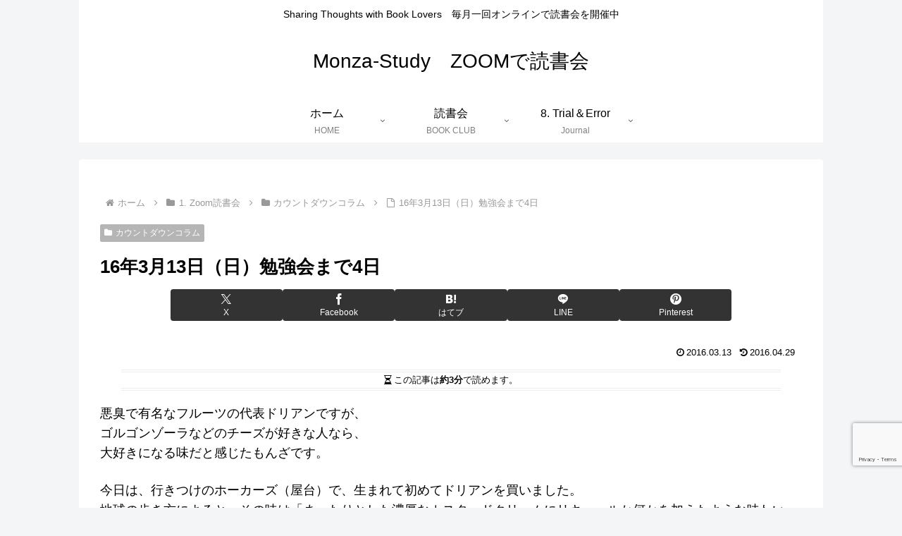

--- FILE ---
content_type: text/html; charset=utf-8
request_url: https://www.google.com/recaptcha/api2/anchor?ar=1&k=6LePBWkoAAAAAEL7cfO6r4ImRv63DE0epbXvXFnr&co=aHR0cHM6Ly9tb256YS1zdHVkeS5jb206NDQz&hl=en&v=PoyoqOPhxBO7pBk68S4YbpHZ&size=invisible&anchor-ms=20000&execute-ms=30000&cb=p1i7mgz9454e
body_size: 48596
content:
<!DOCTYPE HTML><html dir="ltr" lang="en"><head><meta http-equiv="Content-Type" content="text/html; charset=UTF-8">
<meta http-equiv="X-UA-Compatible" content="IE=edge">
<title>reCAPTCHA</title>
<style type="text/css">
/* cyrillic-ext */
@font-face {
  font-family: 'Roboto';
  font-style: normal;
  font-weight: 400;
  font-stretch: 100%;
  src: url(//fonts.gstatic.com/s/roboto/v48/KFO7CnqEu92Fr1ME7kSn66aGLdTylUAMa3GUBHMdazTgWw.woff2) format('woff2');
  unicode-range: U+0460-052F, U+1C80-1C8A, U+20B4, U+2DE0-2DFF, U+A640-A69F, U+FE2E-FE2F;
}
/* cyrillic */
@font-face {
  font-family: 'Roboto';
  font-style: normal;
  font-weight: 400;
  font-stretch: 100%;
  src: url(//fonts.gstatic.com/s/roboto/v48/KFO7CnqEu92Fr1ME7kSn66aGLdTylUAMa3iUBHMdazTgWw.woff2) format('woff2');
  unicode-range: U+0301, U+0400-045F, U+0490-0491, U+04B0-04B1, U+2116;
}
/* greek-ext */
@font-face {
  font-family: 'Roboto';
  font-style: normal;
  font-weight: 400;
  font-stretch: 100%;
  src: url(//fonts.gstatic.com/s/roboto/v48/KFO7CnqEu92Fr1ME7kSn66aGLdTylUAMa3CUBHMdazTgWw.woff2) format('woff2');
  unicode-range: U+1F00-1FFF;
}
/* greek */
@font-face {
  font-family: 'Roboto';
  font-style: normal;
  font-weight: 400;
  font-stretch: 100%;
  src: url(//fonts.gstatic.com/s/roboto/v48/KFO7CnqEu92Fr1ME7kSn66aGLdTylUAMa3-UBHMdazTgWw.woff2) format('woff2');
  unicode-range: U+0370-0377, U+037A-037F, U+0384-038A, U+038C, U+038E-03A1, U+03A3-03FF;
}
/* math */
@font-face {
  font-family: 'Roboto';
  font-style: normal;
  font-weight: 400;
  font-stretch: 100%;
  src: url(//fonts.gstatic.com/s/roboto/v48/KFO7CnqEu92Fr1ME7kSn66aGLdTylUAMawCUBHMdazTgWw.woff2) format('woff2');
  unicode-range: U+0302-0303, U+0305, U+0307-0308, U+0310, U+0312, U+0315, U+031A, U+0326-0327, U+032C, U+032F-0330, U+0332-0333, U+0338, U+033A, U+0346, U+034D, U+0391-03A1, U+03A3-03A9, U+03B1-03C9, U+03D1, U+03D5-03D6, U+03F0-03F1, U+03F4-03F5, U+2016-2017, U+2034-2038, U+203C, U+2040, U+2043, U+2047, U+2050, U+2057, U+205F, U+2070-2071, U+2074-208E, U+2090-209C, U+20D0-20DC, U+20E1, U+20E5-20EF, U+2100-2112, U+2114-2115, U+2117-2121, U+2123-214F, U+2190, U+2192, U+2194-21AE, U+21B0-21E5, U+21F1-21F2, U+21F4-2211, U+2213-2214, U+2216-22FF, U+2308-230B, U+2310, U+2319, U+231C-2321, U+2336-237A, U+237C, U+2395, U+239B-23B7, U+23D0, U+23DC-23E1, U+2474-2475, U+25AF, U+25B3, U+25B7, U+25BD, U+25C1, U+25CA, U+25CC, U+25FB, U+266D-266F, U+27C0-27FF, U+2900-2AFF, U+2B0E-2B11, U+2B30-2B4C, U+2BFE, U+3030, U+FF5B, U+FF5D, U+1D400-1D7FF, U+1EE00-1EEFF;
}
/* symbols */
@font-face {
  font-family: 'Roboto';
  font-style: normal;
  font-weight: 400;
  font-stretch: 100%;
  src: url(//fonts.gstatic.com/s/roboto/v48/KFO7CnqEu92Fr1ME7kSn66aGLdTylUAMaxKUBHMdazTgWw.woff2) format('woff2');
  unicode-range: U+0001-000C, U+000E-001F, U+007F-009F, U+20DD-20E0, U+20E2-20E4, U+2150-218F, U+2190, U+2192, U+2194-2199, U+21AF, U+21E6-21F0, U+21F3, U+2218-2219, U+2299, U+22C4-22C6, U+2300-243F, U+2440-244A, U+2460-24FF, U+25A0-27BF, U+2800-28FF, U+2921-2922, U+2981, U+29BF, U+29EB, U+2B00-2BFF, U+4DC0-4DFF, U+FFF9-FFFB, U+10140-1018E, U+10190-1019C, U+101A0, U+101D0-101FD, U+102E0-102FB, U+10E60-10E7E, U+1D2C0-1D2D3, U+1D2E0-1D37F, U+1F000-1F0FF, U+1F100-1F1AD, U+1F1E6-1F1FF, U+1F30D-1F30F, U+1F315, U+1F31C, U+1F31E, U+1F320-1F32C, U+1F336, U+1F378, U+1F37D, U+1F382, U+1F393-1F39F, U+1F3A7-1F3A8, U+1F3AC-1F3AF, U+1F3C2, U+1F3C4-1F3C6, U+1F3CA-1F3CE, U+1F3D4-1F3E0, U+1F3ED, U+1F3F1-1F3F3, U+1F3F5-1F3F7, U+1F408, U+1F415, U+1F41F, U+1F426, U+1F43F, U+1F441-1F442, U+1F444, U+1F446-1F449, U+1F44C-1F44E, U+1F453, U+1F46A, U+1F47D, U+1F4A3, U+1F4B0, U+1F4B3, U+1F4B9, U+1F4BB, U+1F4BF, U+1F4C8-1F4CB, U+1F4D6, U+1F4DA, U+1F4DF, U+1F4E3-1F4E6, U+1F4EA-1F4ED, U+1F4F7, U+1F4F9-1F4FB, U+1F4FD-1F4FE, U+1F503, U+1F507-1F50B, U+1F50D, U+1F512-1F513, U+1F53E-1F54A, U+1F54F-1F5FA, U+1F610, U+1F650-1F67F, U+1F687, U+1F68D, U+1F691, U+1F694, U+1F698, U+1F6AD, U+1F6B2, U+1F6B9-1F6BA, U+1F6BC, U+1F6C6-1F6CF, U+1F6D3-1F6D7, U+1F6E0-1F6EA, U+1F6F0-1F6F3, U+1F6F7-1F6FC, U+1F700-1F7FF, U+1F800-1F80B, U+1F810-1F847, U+1F850-1F859, U+1F860-1F887, U+1F890-1F8AD, U+1F8B0-1F8BB, U+1F8C0-1F8C1, U+1F900-1F90B, U+1F93B, U+1F946, U+1F984, U+1F996, U+1F9E9, U+1FA00-1FA6F, U+1FA70-1FA7C, U+1FA80-1FA89, U+1FA8F-1FAC6, U+1FACE-1FADC, U+1FADF-1FAE9, U+1FAF0-1FAF8, U+1FB00-1FBFF;
}
/* vietnamese */
@font-face {
  font-family: 'Roboto';
  font-style: normal;
  font-weight: 400;
  font-stretch: 100%;
  src: url(//fonts.gstatic.com/s/roboto/v48/KFO7CnqEu92Fr1ME7kSn66aGLdTylUAMa3OUBHMdazTgWw.woff2) format('woff2');
  unicode-range: U+0102-0103, U+0110-0111, U+0128-0129, U+0168-0169, U+01A0-01A1, U+01AF-01B0, U+0300-0301, U+0303-0304, U+0308-0309, U+0323, U+0329, U+1EA0-1EF9, U+20AB;
}
/* latin-ext */
@font-face {
  font-family: 'Roboto';
  font-style: normal;
  font-weight: 400;
  font-stretch: 100%;
  src: url(//fonts.gstatic.com/s/roboto/v48/KFO7CnqEu92Fr1ME7kSn66aGLdTylUAMa3KUBHMdazTgWw.woff2) format('woff2');
  unicode-range: U+0100-02BA, U+02BD-02C5, U+02C7-02CC, U+02CE-02D7, U+02DD-02FF, U+0304, U+0308, U+0329, U+1D00-1DBF, U+1E00-1E9F, U+1EF2-1EFF, U+2020, U+20A0-20AB, U+20AD-20C0, U+2113, U+2C60-2C7F, U+A720-A7FF;
}
/* latin */
@font-face {
  font-family: 'Roboto';
  font-style: normal;
  font-weight: 400;
  font-stretch: 100%;
  src: url(//fonts.gstatic.com/s/roboto/v48/KFO7CnqEu92Fr1ME7kSn66aGLdTylUAMa3yUBHMdazQ.woff2) format('woff2');
  unicode-range: U+0000-00FF, U+0131, U+0152-0153, U+02BB-02BC, U+02C6, U+02DA, U+02DC, U+0304, U+0308, U+0329, U+2000-206F, U+20AC, U+2122, U+2191, U+2193, U+2212, U+2215, U+FEFF, U+FFFD;
}
/* cyrillic-ext */
@font-face {
  font-family: 'Roboto';
  font-style: normal;
  font-weight: 500;
  font-stretch: 100%;
  src: url(//fonts.gstatic.com/s/roboto/v48/KFO7CnqEu92Fr1ME7kSn66aGLdTylUAMa3GUBHMdazTgWw.woff2) format('woff2');
  unicode-range: U+0460-052F, U+1C80-1C8A, U+20B4, U+2DE0-2DFF, U+A640-A69F, U+FE2E-FE2F;
}
/* cyrillic */
@font-face {
  font-family: 'Roboto';
  font-style: normal;
  font-weight: 500;
  font-stretch: 100%;
  src: url(//fonts.gstatic.com/s/roboto/v48/KFO7CnqEu92Fr1ME7kSn66aGLdTylUAMa3iUBHMdazTgWw.woff2) format('woff2');
  unicode-range: U+0301, U+0400-045F, U+0490-0491, U+04B0-04B1, U+2116;
}
/* greek-ext */
@font-face {
  font-family: 'Roboto';
  font-style: normal;
  font-weight: 500;
  font-stretch: 100%;
  src: url(//fonts.gstatic.com/s/roboto/v48/KFO7CnqEu92Fr1ME7kSn66aGLdTylUAMa3CUBHMdazTgWw.woff2) format('woff2');
  unicode-range: U+1F00-1FFF;
}
/* greek */
@font-face {
  font-family: 'Roboto';
  font-style: normal;
  font-weight: 500;
  font-stretch: 100%;
  src: url(//fonts.gstatic.com/s/roboto/v48/KFO7CnqEu92Fr1ME7kSn66aGLdTylUAMa3-UBHMdazTgWw.woff2) format('woff2');
  unicode-range: U+0370-0377, U+037A-037F, U+0384-038A, U+038C, U+038E-03A1, U+03A3-03FF;
}
/* math */
@font-face {
  font-family: 'Roboto';
  font-style: normal;
  font-weight: 500;
  font-stretch: 100%;
  src: url(//fonts.gstatic.com/s/roboto/v48/KFO7CnqEu92Fr1ME7kSn66aGLdTylUAMawCUBHMdazTgWw.woff2) format('woff2');
  unicode-range: U+0302-0303, U+0305, U+0307-0308, U+0310, U+0312, U+0315, U+031A, U+0326-0327, U+032C, U+032F-0330, U+0332-0333, U+0338, U+033A, U+0346, U+034D, U+0391-03A1, U+03A3-03A9, U+03B1-03C9, U+03D1, U+03D5-03D6, U+03F0-03F1, U+03F4-03F5, U+2016-2017, U+2034-2038, U+203C, U+2040, U+2043, U+2047, U+2050, U+2057, U+205F, U+2070-2071, U+2074-208E, U+2090-209C, U+20D0-20DC, U+20E1, U+20E5-20EF, U+2100-2112, U+2114-2115, U+2117-2121, U+2123-214F, U+2190, U+2192, U+2194-21AE, U+21B0-21E5, U+21F1-21F2, U+21F4-2211, U+2213-2214, U+2216-22FF, U+2308-230B, U+2310, U+2319, U+231C-2321, U+2336-237A, U+237C, U+2395, U+239B-23B7, U+23D0, U+23DC-23E1, U+2474-2475, U+25AF, U+25B3, U+25B7, U+25BD, U+25C1, U+25CA, U+25CC, U+25FB, U+266D-266F, U+27C0-27FF, U+2900-2AFF, U+2B0E-2B11, U+2B30-2B4C, U+2BFE, U+3030, U+FF5B, U+FF5D, U+1D400-1D7FF, U+1EE00-1EEFF;
}
/* symbols */
@font-face {
  font-family: 'Roboto';
  font-style: normal;
  font-weight: 500;
  font-stretch: 100%;
  src: url(//fonts.gstatic.com/s/roboto/v48/KFO7CnqEu92Fr1ME7kSn66aGLdTylUAMaxKUBHMdazTgWw.woff2) format('woff2');
  unicode-range: U+0001-000C, U+000E-001F, U+007F-009F, U+20DD-20E0, U+20E2-20E4, U+2150-218F, U+2190, U+2192, U+2194-2199, U+21AF, U+21E6-21F0, U+21F3, U+2218-2219, U+2299, U+22C4-22C6, U+2300-243F, U+2440-244A, U+2460-24FF, U+25A0-27BF, U+2800-28FF, U+2921-2922, U+2981, U+29BF, U+29EB, U+2B00-2BFF, U+4DC0-4DFF, U+FFF9-FFFB, U+10140-1018E, U+10190-1019C, U+101A0, U+101D0-101FD, U+102E0-102FB, U+10E60-10E7E, U+1D2C0-1D2D3, U+1D2E0-1D37F, U+1F000-1F0FF, U+1F100-1F1AD, U+1F1E6-1F1FF, U+1F30D-1F30F, U+1F315, U+1F31C, U+1F31E, U+1F320-1F32C, U+1F336, U+1F378, U+1F37D, U+1F382, U+1F393-1F39F, U+1F3A7-1F3A8, U+1F3AC-1F3AF, U+1F3C2, U+1F3C4-1F3C6, U+1F3CA-1F3CE, U+1F3D4-1F3E0, U+1F3ED, U+1F3F1-1F3F3, U+1F3F5-1F3F7, U+1F408, U+1F415, U+1F41F, U+1F426, U+1F43F, U+1F441-1F442, U+1F444, U+1F446-1F449, U+1F44C-1F44E, U+1F453, U+1F46A, U+1F47D, U+1F4A3, U+1F4B0, U+1F4B3, U+1F4B9, U+1F4BB, U+1F4BF, U+1F4C8-1F4CB, U+1F4D6, U+1F4DA, U+1F4DF, U+1F4E3-1F4E6, U+1F4EA-1F4ED, U+1F4F7, U+1F4F9-1F4FB, U+1F4FD-1F4FE, U+1F503, U+1F507-1F50B, U+1F50D, U+1F512-1F513, U+1F53E-1F54A, U+1F54F-1F5FA, U+1F610, U+1F650-1F67F, U+1F687, U+1F68D, U+1F691, U+1F694, U+1F698, U+1F6AD, U+1F6B2, U+1F6B9-1F6BA, U+1F6BC, U+1F6C6-1F6CF, U+1F6D3-1F6D7, U+1F6E0-1F6EA, U+1F6F0-1F6F3, U+1F6F7-1F6FC, U+1F700-1F7FF, U+1F800-1F80B, U+1F810-1F847, U+1F850-1F859, U+1F860-1F887, U+1F890-1F8AD, U+1F8B0-1F8BB, U+1F8C0-1F8C1, U+1F900-1F90B, U+1F93B, U+1F946, U+1F984, U+1F996, U+1F9E9, U+1FA00-1FA6F, U+1FA70-1FA7C, U+1FA80-1FA89, U+1FA8F-1FAC6, U+1FACE-1FADC, U+1FADF-1FAE9, U+1FAF0-1FAF8, U+1FB00-1FBFF;
}
/* vietnamese */
@font-face {
  font-family: 'Roboto';
  font-style: normal;
  font-weight: 500;
  font-stretch: 100%;
  src: url(//fonts.gstatic.com/s/roboto/v48/KFO7CnqEu92Fr1ME7kSn66aGLdTylUAMa3OUBHMdazTgWw.woff2) format('woff2');
  unicode-range: U+0102-0103, U+0110-0111, U+0128-0129, U+0168-0169, U+01A0-01A1, U+01AF-01B0, U+0300-0301, U+0303-0304, U+0308-0309, U+0323, U+0329, U+1EA0-1EF9, U+20AB;
}
/* latin-ext */
@font-face {
  font-family: 'Roboto';
  font-style: normal;
  font-weight: 500;
  font-stretch: 100%;
  src: url(//fonts.gstatic.com/s/roboto/v48/KFO7CnqEu92Fr1ME7kSn66aGLdTylUAMa3KUBHMdazTgWw.woff2) format('woff2');
  unicode-range: U+0100-02BA, U+02BD-02C5, U+02C7-02CC, U+02CE-02D7, U+02DD-02FF, U+0304, U+0308, U+0329, U+1D00-1DBF, U+1E00-1E9F, U+1EF2-1EFF, U+2020, U+20A0-20AB, U+20AD-20C0, U+2113, U+2C60-2C7F, U+A720-A7FF;
}
/* latin */
@font-face {
  font-family: 'Roboto';
  font-style: normal;
  font-weight: 500;
  font-stretch: 100%;
  src: url(//fonts.gstatic.com/s/roboto/v48/KFO7CnqEu92Fr1ME7kSn66aGLdTylUAMa3yUBHMdazQ.woff2) format('woff2');
  unicode-range: U+0000-00FF, U+0131, U+0152-0153, U+02BB-02BC, U+02C6, U+02DA, U+02DC, U+0304, U+0308, U+0329, U+2000-206F, U+20AC, U+2122, U+2191, U+2193, U+2212, U+2215, U+FEFF, U+FFFD;
}
/* cyrillic-ext */
@font-face {
  font-family: 'Roboto';
  font-style: normal;
  font-weight: 900;
  font-stretch: 100%;
  src: url(//fonts.gstatic.com/s/roboto/v48/KFO7CnqEu92Fr1ME7kSn66aGLdTylUAMa3GUBHMdazTgWw.woff2) format('woff2');
  unicode-range: U+0460-052F, U+1C80-1C8A, U+20B4, U+2DE0-2DFF, U+A640-A69F, U+FE2E-FE2F;
}
/* cyrillic */
@font-face {
  font-family: 'Roboto';
  font-style: normal;
  font-weight: 900;
  font-stretch: 100%;
  src: url(//fonts.gstatic.com/s/roboto/v48/KFO7CnqEu92Fr1ME7kSn66aGLdTylUAMa3iUBHMdazTgWw.woff2) format('woff2');
  unicode-range: U+0301, U+0400-045F, U+0490-0491, U+04B0-04B1, U+2116;
}
/* greek-ext */
@font-face {
  font-family: 'Roboto';
  font-style: normal;
  font-weight: 900;
  font-stretch: 100%;
  src: url(//fonts.gstatic.com/s/roboto/v48/KFO7CnqEu92Fr1ME7kSn66aGLdTylUAMa3CUBHMdazTgWw.woff2) format('woff2');
  unicode-range: U+1F00-1FFF;
}
/* greek */
@font-face {
  font-family: 'Roboto';
  font-style: normal;
  font-weight: 900;
  font-stretch: 100%;
  src: url(//fonts.gstatic.com/s/roboto/v48/KFO7CnqEu92Fr1ME7kSn66aGLdTylUAMa3-UBHMdazTgWw.woff2) format('woff2');
  unicode-range: U+0370-0377, U+037A-037F, U+0384-038A, U+038C, U+038E-03A1, U+03A3-03FF;
}
/* math */
@font-face {
  font-family: 'Roboto';
  font-style: normal;
  font-weight: 900;
  font-stretch: 100%;
  src: url(//fonts.gstatic.com/s/roboto/v48/KFO7CnqEu92Fr1ME7kSn66aGLdTylUAMawCUBHMdazTgWw.woff2) format('woff2');
  unicode-range: U+0302-0303, U+0305, U+0307-0308, U+0310, U+0312, U+0315, U+031A, U+0326-0327, U+032C, U+032F-0330, U+0332-0333, U+0338, U+033A, U+0346, U+034D, U+0391-03A1, U+03A3-03A9, U+03B1-03C9, U+03D1, U+03D5-03D6, U+03F0-03F1, U+03F4-03F5, U+2016-2017, U+2034-2038, U+203C, U+2040, U+2043, U+2047, U+2050, U+2057, U+205F, U+2070-2071, U+2074-208E, U+2090-209C, U+20D0-20DC, U+20E1, U+20E5-20EF, U+2100-2112, U+2114-2115, U+2117-2121, U+2123-214F, U+2190, U+2192, U+2194-21AE, U+21B0-21E5, U+21F1-21F2, U+21F4-2211, U+2213-2214, U+2216-22FF, U+2308-230B, U+2310, U+2319, U+231C-2321, U+2336-237A, U+237C, U+2395, U+239B-23B7, U+23D0, U+23DC-23E1, U+2474-2475, U+25AF, U+25B3, U+25B7, U+25BD, U+25C1, U+25CA, U+25CC, U+25FB, U+266D-266F, U+27C0-27FF, U+2900-2AFF, U+2B0E-2B11, U+2B30-2B4C, U+2BFE, U+3030, U+FF5B, U+FF5D, U+1D400-1D7FF, U+1EE00-1EEFF;
}
/* symbols */
@font-face {
  font-family: 'Roboto';
  font-style: normal;
  font-weight: 900;
  font-stretch: 100%;
  src: url(//fonts.gstatic.com/s/roboto/v48/KFO7CnqEu92Fr1ME7kSn66aGLdTylUAMaxKUBHMdazTgWw.woff2) format('woff2');
  unicode-range: U+0001-000C, U+000E-001F, U+007F-009F, U+20DD-20E0, U+20E2-20E4, U+2150-218F, U+2190, U+2192, U+2194-2199, U+21AF, U+21E6-21F0, U+21F3, U+2218-2219, U+2299, U+22C4-22C6, U+2300-243F, U+2440-244A, U+2460-24FF, U+25A0-27BF, U+2800-28FF, U+2921-2922, U+2981, U+29BF, U+29EB, U+2B00-2BFF, U+4DC0-4DFF, U+FFF9-FFFB, U+10140-1018E, U+10190-1019C, U+101A0, U+101D0-101FD, U+102E0-102FB, U+10E60-10E7E, U+1D2C0-1D2D3, U+1D2E0-1D37F, U+1F000-1F0FF, U+1F100-1F1AD, U+1F1E6-1F1FF, U+1F30D-1F30F, U+1F315, U+1F31C, U+1F31E, U+1F320-1F32C, U+1F336, U+1F378, U+1F37D, U+1F382, U+1F393-1F39F, U+1F3A7-1F3A8, U+1F3AC-1F3AF, U+1F3C2, U+1F3C4-1F3C6, U+1F3CA-1F3CE, U+1F3D4-1F3E0, U+1F3ED, U+1F3F1-1F3F3, U+1F3F5-1F3F7, U+1F408, U+1F415, U+1F41F, U+1F426, U+1F43F, U+1F441-1F442, U+1F444, U+1F446-1F449, U+1F44C-1F44E, U+1F453, U+1F46A, U+1F47D, U+1F4A3, U+1F4B0, U+1F4B3, U+1F4B9, U+1F4BB, U+1F4BF, U+1F4C8-1F4CB, U+1F4D6, U+1F4DA, U+1F4DF, U+1F4E3-1F4E6, U+1F4EA-1F4ED, U+1F4F7, U+1F4F9-1F4FB, U+1F4FD-1F4FE, U+1F503, U+1F507-1F50B, U+1F50D, U+1F512-1F513, U+1F53E-1F54A, U+1F54F-1F5FA, U+1F610, U+1F650-1F67F, U+1F687, U+1F68D, U+1F691, U+1F694, U+1F698, U+1F6AD, U+1F6B2, U+1F6B9-1F6BA, U+1F6BC, U+1F6C6-1F6CF, U+1F6D3-1F6D7, U+1F6E0-1F6EA, U+1F6F0-1F6F3, U+1F6F7-1F6FC, U+1F700-1F7FF, U+1F800-1F80B, U+1F810-1F847, U+1F850-1F859, U+1F860-1F887, U+1F890-1F8AD, U+1F8B0-1F8BB, U+1F8C0-1F8C1, U+1F900-1F90B, U+1F93B, U+1F946, U+1F984, U+1F996, U+1F9E9, U+1FA00-1FA6F, U+1FA70-1FA7C, U+1FA80-1FA89, U+1FA8F-1FAC6, U+1FACE-1FADC, U+1FADF-1FAE9, U+1FAF0-1FAF8, U+1FB00-1FBFF;
}
/* vietnamese */
@font-face {
  font-family: 'Roboto';
  font-style: normal;
  font-weight: 900;
  font-stretch: 100%;
  src: url(//fonts.gstatic.com/s/roboto/v48/KFO7CnqEu92Fr1ME7kSn66aGLdTylUAMa3OUBHMdazTgWw.woff2) format('woff2');
  unicode-range: U+0102-0103, U+0110-0111, U+0128-0129, U+0168-0169, U+01A0-01A1, U+01AF-01B0, U+0300-0301, U+0303-0304, U+0308-0309, U+0323, U+0329, U+1EA0-1EF9, U+20AB;
}
/* latin-ext */
@font-face {
  font-family: 'Roboto';
  font-style: normal;
  font-weight: 900;
  font-stretch: 100%;
  src: url(//fonts.gstatic.com/s/roboto/v48/KFO7CnqEu92Fr1ME7kSn66aGLdTylUAMa3KUBHMdazTgWw.woff2) format('woff2');
  unicode-range: U+0100-02BA, U+02BD-02C5, U+02C7-02CC, U+02CE-02D7, U+02DD-02FF, U+0304, U+0308, U+0329, U+1D00-1DBF, U+1E00-1E9F, U+1EF2-1EFF, U+2020, U+20A0-20AB, U+20AD-20C0, U+2113, U+2C60-2C7F, U+A720-A7FF;
}
/* latin */
@font-face {
  font-family: 'Roboto';
  font-style: normal;
  font-weight: 900;
  font-stretch: 100%;
  src: url(//fonts.gstatic.com/s/roboto/v48/KFO7CnqEu92Fr1ME7kSn66aGLdTylUAMa3yUBHMdazQ.woff2) format('woff2');
  unicode-range: U+0000-00FF, U+0131, U+0152-0153, U+02BB-02BC, U+02C6, U+02DA, U+02DC, U+0304, U+0308, U+0329, U+2000-206F, U+20AC, U+2122, U+2191, U+2193, U+2212, U+2215, U+FEFF, U+FFFD;
}

</style>
<link rel="stylesheet" type="text/css" href="https://www.gstatic.com/recaptcha/releases/PoyoqOPhxBO7pBk68S4YbpHZ/styles__ltr.css">
<script nonce="I8XqreUxAnvubLUF5O-WMQ" type="text/javascript">window['__recaptcha_api'] = 'https://www.google.com/recaptcha/api2/';</script>
<script type="text/javascript" src="https://www.gstatic.com/recaptcha/releases/PoyoqOPhxBO7pBk68S4YbpHZ/recaptcha__en.js" nonce="I8XqreUxAnvubLUF5O-WMQ">
      
    </script></head>
<body><div id="rc-anchor-alert" class="rc-anchor-alert"></div>
<input type="hidden" id="recaptcha-token" value="[base64]">
<script type="text/javascript" nonce="I8XqreUxAnvubLUF5O-WMQ">
      recaptcha.anchor.Main.init("[\x22ainput\x22,[\x22bgdata\x22,\x22\x22,\[base64]/[base64]/bmV3IFpbdF0obVswXSk6Sz09Mj9uZXcgWlt0XShtWzBdLG1bMV0pOks9PTM/bmV3IFpbdF0obVswXSxtWzFdLG1bMl0pOks9PTQ/[base64]/[base64]/[base64]/[base64]/[base64]/[base64]/[base64]/[base64]/[base64]/[base64]/[base64]/[base64]/[base64]/[base64]\\u003d\\u003d\x22,\[base64]\\u003d\\u003d\x22,\[base64]/[base64]/DscKmwonCjV/Dtz3Cp3rDksOmXcKzRMOyesOJwpfDg8OHCWvCtk1iwr06wpwUw47Cg8KXwoNNwqDCoU41bnQUwpcvw4LDuRXCpk9OwrvCoAtUEULDnkpywrTCuRbDscO1T1pIA8O1w57Cv8Kjw7IKCsKaw6bCpA/CoSvDmmQnw7ZOaUIqw717wrALw6otCsK+WD/Dk8ORZA/[base64]/ZVXCjn0ew7UHw5/DscOjNGzDgcOCSkbDoMKIwqzCsMOtw5vCmcKdXMO5KEfDn8KxH8KjwoAbbAHDmcOMwr8+dsK/wpfDhRYyVMO+dMK0wpXCssKbGTHCs8K6IMKOw7HDngXCtAfDv8OYEx4WwoLDpsOPaB0/[base64]/[base64]/Dm8ObFMOaU3DClsOKwrzDkMO6YFbDu3Ekwqo9w4bCnAp6wqoZbTrDv8KZKsOvwoLCrBQPwr5zfgrCsWzCjDszCsOIMzLDuRHDsWTDpMKLWMKgX2jDt8OvGXUoVMKmXXbChsK+GcOMXcOowrdIRAPDl8KdIcOCDMK8w7DDlsKCwpTDlmLCgkA1MMOrfknDvMO/w7AgwrHDssKWwrfCh1Mjw54Gw7nCmx/DqXhNCSEfJ8OIw4DCisOfOcKCOcOuEcOOMSRwVQs0IMKywqFwQSfDs8KowpfCuHUAw5/CokoWC8KiRwzDqsKfw4rDuMK4Vw9rJ8KOd1jClgwtw5nChMKDN8KPw4HDoR7CsiPDr3bDsD3CtMOyw47DjcKhw55zwrvDrlDCjcKWfRlXw5cdwo7DmsOIw7PCncOBwqVOw4LCrsKmJ1fCjUTCllJzCsO9R8OqJmJhKjnDv199w5c1wq7Du2YAwoktw7s6GB/DksKgwp/Dv8OsScO6VcO+dVvCqnLCoU/ChsKtDnrCu8K6PDYLwrnCt3bCicKFwpDDgBXDlwF+wpxGDsKZTFtlw5kcMT3Dn8KDw7FMwo8TRjHCqkBEwog0wp7DtWrDsMO0w5ddNj7DjDbCu8KpM8KZw6Erw7gaJcOew5vCr3jDnjHDocO+ZcOGZ1TDljU5CMOpFTYYw77CkMO3fg/Dk8K7w7l4bgfDh8KRw5LDqcOUw4p2HH7CrCXCrcKDBxVPP8OcG8KXw6rCpsKeCX0bwq8/w53CrsODfcKcTMKHwocEbinDmE43UcOpw6Faw4fDscOFccKUwo3DhBlsW0/DqcKFw5XClzPDt8OuTcO+BcOhYQzDrsOCwqDDn8Omwo3DhsKfAjTDvz83wpACesKfE8OAcinCqwYGYTIkwrzCs0koaDJKVsKVK8KZwog3wrhsSMKREhjDuX/Dh8KMYlzDmj1HF8KpwonChU7Dl8KZw6Z9ZhXCoMO8wqTDm3oQw5TDn3LDucOsw73CmCjDvlTDtMK5w71YKcO3M8Opw4twQX3Cv0cEe8OawowBwp/DjnXDk0vDicOBwr3Dvm7CkcKJw6nDhcKqHFljBcKnwpTCncOXZkvDsEzClMKhcnvCs8KSdMOqwpXDv1XDq8OYw5bCszRGw4wgw4HCrsOtw67CrXNpIz/DhgjCuMKjOMK3Yw1TIFcRfsKBw5Rdw6DCiiItw68Ow4cQDBUmw4oiJy3CpE7Dox9bwo9dw53CpsKFecOgUAQjw6XCkcOCGF9iwowcwqtEdT3CrMOow5McHMOKwoPDr2dGGcO7w6/DiFdQw793KcO8A3PCpk7DgMOEw7pYwqzCn8KGwo3Cl8KEXkjDjcKowo4fHcO9w63DtCEZwp0XHSYOwqpdw7nDnMO9Sz8Yw4Uzw7DCmMKSRsKZw7hBw54pCMKWwqUCwpDDjRhaIRh3wpYUw5jDv8Kaw7PCvXZGwo5/w4fDoXLDoMOcwpRHZ8OnKBDCtUEII3HDgcOaAsO2w4l9fkPCkhw2fMOAw6zCgMKZw7HDrsK3wo/[base64]/E8K7Z8KPwo3CpgzCssK3w4DCrj3DgsKVw63DqMOcw7hnw7cpaMOVbC/CncK5wrHCjm7ClMKew7/DsAk6IcKww7bCg1TCsXrCp8KsFFfDjDLCq8O/Sl3CmXIwcsKEwqDCnhc9XDPCqcKWw5QzUQciwoHCiCnCkxpZNHdQw4jCkT81Zlpja1fCpnxGwp/DuWjCgW/Dm8KAwrrCnX1jwpRucMOTw7PDpsK6wq/CglpPw5lUw5LCgMKyE29BwqjDvMOyw4fCtyDClcOXAzNkwq1ffhYJw6nDohQQw451w5wYeMKrdUYXwrBJJ8O4wq0TCsKEwrnDuMOywqY/w7LCpMKQTMK6w5TDm8OCYMOEdsK3wocPwrPDpWJTDXLDlyINR0fDjMKXwo/Ch8Obw53Cp8OdwpzCl1Buw5rDlsKJw7/CrAJDMsO7ezcNRQvDqhrDu23Co8KZfcOiRDsSMcKawppiccKHcMOywqAzRsKlwpzCscO+wr4vRHEAd3M7wqbDkwIYBcKZckvCl8KcRk3DujDCmsO2w6MMw7jDlMO8woYBecKmw5oHwo/[base64]/UFXCpsKIw4TCs8O9wrTCr1zDqht/[base64]/[base64]/DpXcxM1vDi2bDsjh0w6kNwofCpF8Jw67DlcKuwrAQFl7DvXPDm8OvLCbDh8OywqtNFMOAwoTDixM9w6xNwrbCg8OTw7I5w69KKAzDj2s7wpJ/w6nDjcO1XD7CgEMfZXTDvsK9w4Qfw5vCgBbDqcOuw7DCgcKDClwxwox0w74gFMORVcKswpLDvsOjwr/[base64]/[base64]/CgMOjSMKwfMK8DMOCLcOBfMO1J8OZw5bDhCZwcsOCd2MjwqXCkhHDkMKqwrfClgPCuAwnw61mwr/CjEkCwobCpcK4wrXDtT/Dn3XDvzvCmEtFw7PCt2IqGMKHchjDjMOMIsKKw6LChSwPZsKjOljDu2TCoApmw49swr/CrQ7DsGvDnHXCq2d5acOKJsKCIMOka0XDj8Otw6pAw5jDiMO9w4zCl8OYwq7CqcOIwpjDvsOBw4YwSXJaUG/CjsKsDkNQwqw9w4YGwozChx3CjMK/PWHChVXCml/Cum9nLAXDtA9NXDMCw58Hw4wgTQfDv8Ovw7rDnsOWDx9ew6VwFsKow5I8wrN+acO9w7rDgCtnw6F3wqzCoSBhw4AswpbDs2vCjFzCsMOJwrvClsKNFsOfwpHDv0o3wo8gwotNwqltRsOowp5sVEhUKyrDik/Cm8Oww5DCqEHDiMK9IgrDjcOiw5bCssOYwoHDo8K3w7ZiwpoIwp4UUTZdwoJowrgEworDgwPClm5CGSMswpTDujMpw7bDgcO/w5HCpxwZMcO9w6kSw7DCrsOSR8OZOCrCvD7CoG7CmiEyw4NCwqPDlAdAZ8OibMKkbsKTwrpUOVB0MB3DrcOWQmoPw53CkEHCnRLCrsOPTcOPw5Utw4Btw5Ylw7rCgyfDmx9aeEUBXEHDgjPDogfCoDFmOsKSwphhw4DCi1fCj8Ksw6bDncKsXBfCucOcwp57wo/[base64]/bj/DkcOow4Y2D8KrwowzXcKowp99HsOHJsKEbsORIsKGwrnDpwrDpMKTRkUgeMOXw7hXwonCiWJMfcKgwrwNGR3CjiU4HQEaQQDDiMKWw6XCrDnCncOGw5gXw69fwqY0KcKMwoJ9w7NDw6/CinBCLsKaw6scw6QPwrjCsX89OWHCrcODVi8lw7fCr8ORw5rCnlrDg8KlGV4pFUsJwoYswpvDqgvColRjwqpkbnLCnMKaMMODVcKfwpPDmMK9wqvCmjLDumEmw7nDh8Knw79XfcOrOUnCs8KnUl/DoTpfw7VUwrp2BAPCiFZ9w7/Cu8Olwoodw4QPwq3CgVpDbMK0woJ/wq4Dwpp6fHHCkU7DkXpiwqbCmMOxwrnCoFVRwrprbFjDuwnDlcOXdMOuw4bChzrCkMOrwowdwqcBwolpEGzCu3MDLMOXwpcsV0zDnsKWwo9ywrcAOcKsUMO4ZlQSwpJew7lUwrosw4l6w60ywqjDqsKuQ8K1RcOEwpM+GcKzacOmwqxzwqjDgMOJwofDlzvDtMO9bQ4/QcK1wpLChcOAOcOOwpLCoB4vwr0Bw61GwqXCoWnDhsOrcMO3XcKmLcOCHMKaJMOww6LDvE3DicOOw5vCvm/DqULCtWjDhTjDtcOvw5RXPsO+bcK/DsOYwpFhw4Ndw4ZXw541woVdwqo6WyBCNMOHwrsVw43DsDwSNHMFw6PDuR87w6MlwocbwoXCv8KXw4fCmRY4w5MNEsOwDMO4UcOxRcK+aR7CiRx7KwgWwoDDucOLU8OucQLDo8KsGsOgw7Buw4TDsFXCq8K6wpfCljjDucKfwrDDq0DDjTLCicOLw5bDgsK+IcO/MsKqw7tVFMKawodOw4jCjMK9cMOpwqzDgk9XwpjDqTEvw753wrnCpgsxwqjDj8KFw6lWGMKzccOjcizCs0p3WmU3OMKvf8Kxw5QOPh7Dhy7DiG3Dg8OkwrrDpBsIwp7CqGzCtB/ChMK4P8OgW8Kewp3Dl8OWV8Kkw6rCkcKFLcK0w4trwoUqHMK1MsKIRcOEwpYkHm/CisOxw5DDimgPUGzCpsOdQsO1wopVO8Kew5jDgsK0wrzCncKDwoPCl0bCpsK4XcKXM8KoBMOXwrkQPsKdwqcjw7QWw5Yte1PDrMKSRcKFLQzDv8KCw77CgwszwqwCE3IAw6zChTDCu8OHw4gdwo1mNXvCpMOuYMOxUBYXOcOJw47Djm/[base64]/DjSlSFj4vUWZvwobCrMO6E8ORIMO0w5/DsRLCq1nCqy1gwo5Ew67DnUENYRJhDMO1WQBsw7rCql3Cl8KPw4dIw5fCq8KIw5PCg8K+w54MwqnCoFh5w73Co8KJwrPCjsOKw4vDnQAlwrgsw5TDlMODwr3DvWHCtMKDwqh6MH8/Q37CtXlBTQLDk0fDthd1VcK3woXDh0fClnFKJMKcw7RBLMOTHiLCmMKfwqF/AcO9PCbCg8OQwovDpMOQwqDCvwzDl1M9RiVtw6XDk8OCM8KIKWBgKsO4w4htw4TCrMO/wr3DrsKqwq3DvsKPSnvCuV4cwplWw4nDkcKJYxrCkTBEwrFtw6bDksOIw5jCrX4kwoXCpQY6woZeN13DqMKHw6LCjcO8IhJlc3BtwobCjMK7OHHDmztLw6/Cg0hhwqrCs8ORblfDgz/CnXzCqAzCusKGYMKmwrIuBcKFccKow70sX8O/wpVeDMO5w44iZlXDl8KMWMOhw4trwp1bGcOkwonDvMOVwrbCusO0VzVvUGRvwpQbVlHDpkN/w43CnHgKZVjDhsKrPQI4el3DtMOEw702w6/DqmzDnU3CgiTClsOqK1ceE1UCF2QCOMKrw6gYHUgFD8OSZsO3RsOww4kcAGtlRHRAwrfCjMKfQX1gQzrDpsKiwrglw4bDsBNMw6cWcCgSDcKMwqM2NsKvfU1awrzDn8K/woMRwowlw6wzHsKzw6LDhMORBcKrOWhSwoXDuMO1w4HDghrDgCbDoMOdfMKJKm1aw5fCh8KSwoMLFXx+wpXDllPCpsOcb8Knw6NsSwvDiBLCm2JrwqIXHlZPwr1Kw7/DkcKwMVPCsXbCjcOCbhnCpSzDp8OPw65KwqHDucO7IzjDhk0rHgLDqcO7wpfCvMOVw5l/bMOnb8Kxw5g7Gy4hIsOPwpQmwoVzE3pnNyQbIMOjwog9IBQIVivCg8O6DcK/wq7DhF/CvcK3GTnDrjLCpCkEQMOFw7Elw4zCjcKgwo52w6Zcw4oxCmY/CHoNMnfChsK5b8Kxbiw2U8OpwqI7SsOgwol/[base64]/[base64]/Dl1o2w75iw6DCscK/w7wDw71FwrDDvcKYRTEWwpVsNcKwS8O/Z8O+YyrDlVIiVMOiwonCuMOiwrA5wrUIwqREwrpgwr44dFjDijBKQj/DnMO6w48vZcOnwo8gw5DCoxTCkBRdw6vClsOjwpwkw4pEO8Ocwo1fFExMEsO/VhfCrC7CuMOowpdRwoJ1wpDDin3ClC4ub2YnEcKlw4PCnMO/[base64]/QcOawpfCkcO3w43DtD4yVcK2bMKAaE9RwpTCqcOgdsK+bsKvPjZYw4zDqQwPfVUBw7LCqE/DrcK+w7/ChlXCksOXeiDCsMKOOsKFwoPCjlJbbcKrBsOPWMKQB8Ouw7PCnk7CocKyV1M1wpBlLsO1E249BMKsLcO/w5nDtMK7w47CrsOxCMKDRBFew77ChMKww7Z+w4XDi23CisOuwpjCikvDkzrDj1Nuw53Cukxow7vCkxbDl0o4wrDDpkPDgMOWWF/Cs8KkwplVX8OqCmwyNMKmw4Jbw5fDicKfw47CohEhVcKnw7PCmsKfw79wwoRxB8KsN2jCvHfDgsK/wrnCvMKWwrBfwqTDjHnCkB3CqMKRwoVtaW5BUFjCiXXCngjCocK8wqHDtsOPGsK8ccOtwpMqHsKVwogYw6p1wphlwohPDcOGw6rCgRfCocKBT0kXLsKawojDiXdSwp0wScKmNMOSVTPCt0FKEG3CtQlhw5FFVsK+EcKVw7zDtyvCqD/Du8KjKcOuwq3Cu1HCjXXCtWvChW9eKsKwworCrgk5wphvw6PCu1lyR1wtBjsGwoLDoRjDmsOYTDPCmMOBRCpvwr8gwo13woF/wqrDhHk/[base64]/w592ZcOJeDZDbyNnI0MRw7fCoAkowrDDsSDDi8OswoEQw7rCqXZVCRfDo2VgTBDDoz5xwokZHw7DpsKOwqnCuW9Pw6puwqPDu8KEw5/[base64]/[base64]/CjsOCNC1xwpZ2w7LDrcKUwrDDh3zCq8OVwrrCksOGVQLClwnDjcOGDsK7QcOMd8KOUMKPw6rCs8O9w7BZcGnCkD7Ch8OhbMKUwoDCmMOyB30ncMK/w6BOSys8wq5dHijCusOtH8K7wqcYKMK6w64PworDicK2w7rDmMOVwojCtMKWQXTCpSMqwqPDjQfCv3zCjMKlHMKQw5B2AMKRw7NzVMKawpEuZTpSw75xwoHCt8K4w6XDicOTbRIPdMO+wrnCjGrCicODV8KDwqnCqcObw6DCrRLDuMOcwrx/D8OvG2YhN8OJLHvDsAIaccOgaMKlwqB/YsOfwpfCrkQpHmAtw64Hwq/DjsOJw4jCpcKXSyN0EcK9wqUmw5zCgHc4YsOdwoHCtMOzF29UDsK8w6JZwprCtcKMLl3Cl1zCq8KWw5Rewq/DqsK8WMKSHwHDicOHF27CrsOYwrPDpcOTwrRew53Cm8KETMKNb8KCb0nDkMOebcKDwqIdZCAaw73DnsOAA1giOcO5wr8Iw57Ci8KGM8OYw4Emw4ApTmBnw7xVw5FMKBpAw78owp/Cn8KcwoTChMOMEUvDvHPCvMOHw60Bw4xMwpQ7w6ghw4hBwqrDi8Kka8KtbcOKej0XwpTDscOAw77CisOhw6NZwpjCjsOoSw0pOsOFOMOEGnouwo/DlsOEcMOpfW0dw6vCoELCsmJYKcKCfhtow4/CqMKrw67Dn0RfwoIpwoLCq1/CpiHCtMOHwofCkw1JbMKUwo7CriPCtTYOw6dEwp/DkMOfKj13w6JewrzDucKcw55EBEvDjMOaX8K5K8KWFEU6SAQyScOFw6o1ISHCr8KKaMKrZ8KWwrjCqMOxwohJKMKOKcKlJ0tcKcO9bMK3FsK/w6MYEsO5w7XDmMOQVk7DpnzDhMK3EsK8wqwSw7fDlsO/wrjDucKPFiXDhsK3BzTDuMKWw4LCosK2aEDCmcK3WsKNwrcRwqTCp8O6YRHCu3daQsKZwozCgh/[base64]/wosWekrCisOONsKmbMOYW8OnD8OEFcOlwr7Cs0Vew61PVBMkw4p/wrYFKncPKMKqHcODw7zDm8KSLHjClBROeBjDqijCtXDCuMKlP8KMW2PDjgtIbsKAwqfClsK0w5QNeWpLwq4adwTChjZowpF6w4J/wr/[base64]/wq3Cq1EHMsK+w4lBdzRFw7zCqznDkmHCt8K5aRvCsmDCj8KJMhtoJRAtdsKkw4ZfwqcnMR3DhjUyw7XCrDQSw7TCuCjDpsO8egNywrUVan4Bw4xxNcKqccKfw6prDMOMRwXCsE1baB7DjcOBCMKySGQ0Th/DqMOaNUbCg3vCj3/CqjgYwqTDm8ODUcOew7fCjsOEw4fDn2Ygw7TDswrDgy7CnS0lw5kvw5TDgMOBwr/Dn8OVbMKsw5jDgMOhwrLDjXdUTjfCmsKvS8O3woFQPlp5w7cJK3DDocOgw5jChsOQc3DCnyLDrVfCmcOhw70/[base64]/CjVTChMKlKcKsbEFie8Kdw5JvW8K4IwVbP8Oxbx/CuD8LwqFWEMKjLH/CgwLChMKBMsK6w4nDjX7DrQ/Dngx5NcO5w5PCglxoZ1zCnMKkF8Klw6Vyw5Z/w6TCl8KdEXkCO2lyEsKDWMOee8OvSMOgcCxhFTlxwoYdJMK9Y8KPMcOTwpTDnsK0w5sBwo3ChTtmw64Nw53CosKkZ8K4HFk0wpnCugUnRk5bayE/w4BIbcOow4HDqRTDlE3CmXAoMMKZdMKkw4/DqcKaBj3DtMKSZFvDjcKPFMORCCs9O8OMwqzDk8K2wrbCgmbDrcKTPcONw7zDiMKbSsKuIsK2w4x+HTQYw6TDnn3CqcODB2bDuVbCqU4cw5/Cujd0CMK9wr7ClVHCm0ltw7s7wo7CpxbCsTLDjAPDnMKmCMOrw5dMfsOlGgjDusOEw47DhHgQYsKUwoTDpnTCn31GCsK0YmnDosKccwDCnhPDhsKkF8OjwqRkBA7CtCDChjdEw4/Di3bDlsOgwo8JEC9UeT9HDipdNcO4w7cDfCzDr8Okw5bDrsOjwqjDiSHDgMKgw7PDsMO4w5QKRl3DuGsuw6fDusO6N8K/w5XDgj/CnGc1w5EtwqF1KcONw43Ck8K6bRp1ADzDv25ywrTDvcKnw751annDuHMsw4QvQsOgwp3Ckks1w41LdsKIwr8+wpwXdyJuwogUcSABDm3CvMOPw4I7w7/CnkZCJMKaYsK8wpthHBDCrxMuw4N6MMOHwrB/GmDDlcKAwqV9S3gxw6jChGgdF2QxwoBhXMKJT8OJOF51R8OGAQTDgX/[base64]/Du1LCoV4jdHPDgsOBR20CbAZRwpTDmcKSCMOsw7hbw4lUGy4kJcKIG8Kew5LDu8OaFsKHw6g8wpbDlRDDpsOcw7bDun4/w5kXwr/Ds8KIEzFQJ8OmfcK4ecO9w4xjw5MSdHrChUt9DcOvwqVsw4PDpTvDuj/CqBvDocONw43ClcKjQj8YWcO1w4LDlsOqw4/[base64]/[base64]/ccKHw5VdwoISJDlbXMOOw6RkUGLCqcKMCsKewrwBGsOvwocSUlfDkBnCvybDqAfDjW9Tw7QkccOTwrUMw4MqNx/CkMObEcKdw63DiFLDowRgw7nDrW/DpnPChcO7w7HCtjcTc1HDisOpwrtywr9yEMK6ExHCp8OHwojDqgEQLmbDm8O6w55yHA3CkcOaw7pWw4jDg8KNWj5aGMKmw61Iw6/Dr8OUJcOXw5nCvMKUwpNdfmQ1wqzDjgjDmcOEworCpMO4PsKPwoHDrShOwo/DsGBawqTDjm90wqpewprCh3wlwpEUw4LCl8OmIT7Dr3PDnS/CsSMdw7LDiWvDkRrDrWfCnMKyw5fCgGEta8OJwr/DmhNUwoLDmQbCqA3DuMK0QsKrJX/DiMOnwrrDsnzDlwArwoNHwojCsMK+CMKgAcO1U8Kaw6sDw6Fkw54Kwqxvwp/[base64]/OBDDoibCpMO0wo/DlzTDrXbCj8KPw5fDmsKJw7zDoQUGDMOgYsK6R2nDnQbDo2nDj8OrWgzCnyplwoFNw7TCjMKwNlNyw6Acw4HCgDHDjGzCpyDDpsOaBzDCgGE2Mk4pw7Fsw7nCg8OoXhZzw6gDQ1sMZUoxPznDq8KlwrDDkmnDo1RGERJawozDoUXCrBrCmsKBWl/DssKhPh3ChsKsawABLigrH3RjZ0fDvzRMwoxCwqw4NcOjXMODwoXDsA9EbcO1QmnCl8KLwpLCvsOXwozDgMKzw73DlBvDlcKFPcKYwo5ow4bChWHDuADDuHYqw4NJU8OVMHDDj8Knw4cWf8KbJGrChiMgw7/Dk8KdRcKFwpJOJ8K5wrECUMKdw6Q4PcOaJcOZSg5VwqDDmibDscO+JsKHwo/CgsObwrsvw6nCs2zCjcOMw5fChGDDlMKDwoFLw77Dqj5Zw4J+IFzDl8ODwqfDpQM0ZsOoYsKrLRRUOUHDqcK9w5vCgcKuwpxjwonCn8OyYCJywoTCnHzCnsKmwpA7QMKCwrHCrcK2Ny/DgcK8Z0rCmAMHwq/DgyMkw5sTwqQkw7N/w5HDo8OoRMK7w4d/NxgBX8O2wpxXwo4PWQpCGhXDrVPCtFwqw4LDmx96FWQmw6NBw5jDqMOrKsKRw7DCmsK1AcObBsOlwo0hw7PCgk8Fw5l0wpxSOsONw6bCn8OjbXvCosKQwolFHsOcwrvCicK/LMOTwqx8XTLDjxg5w5TCjiPCi8O8P8OfFh54w4LCsiM/wqZXRsK2E0LDqcKlwqI5wqbChcKhfsOlw5kbMsKjB8Oww5wQw4Zvwr3CrsOjw7s+w6vCr8KcwpLDg8KCE8OCw6kNb2dCVMO7UlLCiFnCkyjDo8K/[base64]/CrjDDs8O1w5IpU8KPFsKJw63ClUwODMOBw4kNFcOXw6lWwpxEAWNxwqzCosO/wrERccOcw4HCsQRaXcOww4UtKsK+wpFGB8OZwrfDkWvDm8OoR8OSD33DnzsLw5DCs0LDvkoEw7FhZl9qaxRsw4REThhzw6DDryZ+GsOSY8KXBVxRHzrDjcKQwqNBwr3Drn8Swo/[base64]/CsRDDmMKqXCt3LkVtw4xwwpdve8Onw6HDkVcgMA3DvsKpwrhcw7YMNMK0w4NHJ3PCkS15wpgxwrLChTXCnAc7w5jCpVXCvj/[base64]/CicKlw7h/YjXCksOHw7bCqw3DlMK+woPCnRHClMKNKsKhcnALRETDqxzDrMKoU8KKZ8K8aAs2fyI6w6wmw5fCk8KbL8OvBcKqw6Zff399wqF9cg/DjE9HNgvCgxPCscKKwrvDgcO6w51tCknDrsKBw6HDsU0Iwr00LsOYw7zDsDvChDoKE8OAw6IHFgMzG8OccMKEKBzDsyHCoBYQw7zCjCd+w6HCkyJBw5vCjjovWwQVBGbCqMK4EzlPXMKybgQwwoNnFQ8sG1VZHSYhw4vDm8O6wo/CsCjCoh9HwoJmw57CqXnDosOgw540XyYWC8Kew57DoGQ2w5bCi8KOFXTDqsOUQsOVw7Ibw5bDuUIgFRUrJFrDihx5AsOIwqwkw6hVwqNowqzDr8Okw4dyTWInB8Ksw65kaMKYXcO/Ej7Dmmoew4/CtVfDgMKTfnHDusOrwqLCq14zwr7ClMKed8Oewo/DuFIoJRLDusKpw4LCpsKoFhdTezY0Y8KRwprChMKKw5jCh37DkirDjsKaw6jDsQ1iHMKXW8OFM1lVVsOowoM7wroMUFXDpMOObhJaMcKkwpDDgwBZw5tAJlsjbGDCr3zCpcKFw5XDq8OBQwHDssO2wpTDocKCMytCPEnCr8OSfFjCq1oewrlcw49cMG/DpMOiw4tPXUNtB8Kqw5ocU8K2w6Z2bnNVB3HDg3sWUcKvwo1LwoLCvVvCvsOTwpVdSMO7aXxRcA0cw7nCv8OZUMKpwpLDiTllFjPCr1Jdw41Iw7TDllIfTEtewr/[base64]/[base64]/DtDJnw6DDgsKcYsOuwqnDl1DDh8KSwoJUNMKXwo7DtcONSSQUa8Kww4fCkicdf2RXw5zDgMK2w64TOxHDoMK1wqPDgMKawrHCiBMIw7Z6w57DsxzDlMOMP2ptBlYZw6lmfMK/[base64]/CsCPCoSoUGXpWwpzCnXrDm23DsnB1HkVAw7LCs0DDocOHw7Iew5R7bHJ1w6slPm1pE8Oqw5Mlw7sBw4Zzwr/Dj8KTw73Dqx7DgAPDvcK1ak8vQ33CgcOaw7/[base64]/[base64]/CkTIMT8O4F8KaaB7DmcO4N8Kwwo04wp3DkyrDuzFWIVpcK2LDo8KpOGfDnsKVGcK6KmMdFcKew5VuQsKNw5B9w7vCgj/CmMKeT0nCkB3DvXrDp8Kmw4VbfsKRw6XDk8OcKcOUw5/[base64]/CvUDDn8OaT8OQQsKjw65Aw4nDsQXCg1ZTQsKKRMOLFWd1BMK/VcOLw4EAa8OMBXTDlMKAwpDDo8OPUzrDhU8XEsKkBUDDgMOWw5oCw7JlJA8YA8KQOcK2w4HCh8Okw6fCn8OYw7HClj7DjcKfw7BBPCTCghDCpMK5bcORw6nDhmZOw4bDrjQNwqfDq0rCslEgQMK8woMAw7MLwofCuMOvw5/CoHFleRnDp8OmeGVOecOBw4cwH3PCssOpwr3CiDlBwrYCf0dAwoRbwq3DusK9wr0Pw5fCssOXw68ywpUew6wccGPDmQR7HxFYw68EWmhAIsKewpHDgSMuQXQ/wp/[base64]/DksOQwrcabR/[base64]/N8KfQ8KjwqEkwr7Dpg54wrUvNsO2wr7Ds8Ola8O1Q8OpSAzCisKGRMOOw6s+w5sWFzACU8OvwobDuX/DrFLCjGrDtMKjwqR8woBbwqzCiVhYIFAMw7hlIgjCh1gYTgHDmhHCpG4WHwYDLGnCl8OAJ8OfUsOtw6zCsh7Du8OELcOMw6cWWcOVUQzCpMO7BTh4P8OBUWvDqsOFTh7CtMK6w7bDg8OZKsKJCcKvXHd3HA/Dt8KlYh3Cg8Ksw4zChMOsAiPCmRtFE8KSYFnCg8Opw4QWA8Kpw618KcKJPMKYw5bDpsOjwrbCtMOMwptOdsKCw7MlJwZ9wr/CiMOzYxlHeFBawocdw6d0QcKiJ8Kww6stfsKBwo8OwqVew4zCp3I1w7xew4cJHVgWworCgE9KVsORw49Qw6I7w5FRZ8O1w73DtsKMw7YfV8OrDU3DqA/Dj8O9wp7DtH/CkE7Dr8Kvw6DCuG/DiiPDhBnDgsKAwoPCicOhIcKWw58PJcOnJMKUS8O/OcKyw4IPwrUlwpzCl8KHwqQ7PcKWw4rDhj5GMMKDw55ewqk6woQ6w4NgSMOTA8O1GMODMBMmS0VafmTDngbDgcODKsO+wrUWTy0iPcO3w6rDpTjDu3JKGMKEw5XChsORw7bDjsKCNsOIw4rDsTvCmMOVwq/DhkouJMOYwqg3wocgwrNLw6YVw69SwqtKKWdmMsKET8K2w79sR8O6wpTDvsKewrbDn8KXMMOtFBrDp8K0ZQVmK8OQWDLDgsKnQsOpQ1luUsOZD1oLwqbDlSomUsO/w5Mtw6PCmsK5wqXCv8Kow7zCoAbCtHPCvMKfHgIXbT8kwqnCt0DCi0/CsHLCscKxw5scwoMGw5IUcklRNjDCq141woEnw6pww7nDogXDnRLDs8KSVntzw73CvsOow7/CgyPCk8KXV8Ouw79bwqYOfmpuYsKUw6/DmcOVwqbCnsKiHMKCfU7CpyZRw6PCvMK/LMO1wog3woQFJ8Ozw5JUfVTChsO0wrFLRcKyOx7Ch8KKZwYGXUMzRU3Cq2V8EEbDlsKfEkZ2Y8OEd8Kjw77CojDDs8OOw6k7w67CmxTDv8KCFHfCi8ODRsKUFmDDhn/DgUhiwqdLw5tawpfDiEPDnMK6eEbCn8OBJWfDpQHDglt4w7jDuCNlwqkjw4HCqUclwrYcN8KyCMKEw5nDsCczwqDCp8KBIsKlwqxRw75lwpnCmgBQDVvDpTTCgMO3w6bCjmzDoXspZSx5EcOowo09wp/DgcKVw6XCokzCgzVXwp4/UsOhw6bDo8KDwp3Cth8/w4FBbMK0w7TCvMO3bWAnwp0sKcOfRcK1w7QVYjDDgx4iw7bCl8KOTHQIeGDCksKSK8OwwofDjcK/[base64]/wpbDr8Kuwo9mfsKJw4nDiCrDsyfCplpACMKJwqXCvAXCk8K2PcOjE8K5w6wxwoRgO359PVPDpsOTKyzDpcOQw5LCgcOBFmAFa8K/w5wrwojCskB4aClvwqISw69dJzFWT8Kgw7FNfCPDkULCnXk+wqfDrcKpw7gbw7XCmRVUw77Dv8K7RsOGTXgrUgsZw77Dj0jDhXdICTLDjcOOYcKrw5I3w6pIJMKLwpjDlQfDiRdYw6shbcKWU8KMw4LCgnBqw7omdTLCgsKMw6jDkR7DqcOhwr4Kw6UaSAzCr1MALn/CkHDDp8K1O8KLcMKWwrrCosKhwr9QM8KfwoVwZRHDhcKnOQPCgSxqKVzDqsOuw4zDjMO9woh6woLCksOew7xSw49Tw6sTw7/CkiNWw7U2w4wJw5IjPMKqcsKJNcKmw4o/RMK/[base64]/[base64]/CknfDj8KeWCkaJBQAd2gnWcKgwovCtV5XN8OOw4UqMMKRb0/[base64]/fjXCsMO8wq4fZcO1w67CmcOgwp1xNgTDgzwYHW8QHMOZL3R4a3nCrsOnaj54bHxkw5nChcOTwovCoMKhUHgTBsKgwrQ7w5w1w7TDkMKuGz3DoRNaBcONQxzClMObAgDCuMKOfcKdw7kPwq/[base64]/CsVhNwqF2wppHDwPCrsOdL8Knwp9zOURONCh4DMKhGmJpQTjDmR90Ax5dw5bCrzPCrsKgw5DDgMOgwoEfLh/DlsKYwps9ej/DssOzZAtSwqA1eyBjGMOzw5rDn8KXw50Kw503QT7CullUPMKowrxZQsKCwqYNwp5yb8KLwrUqIgQSw5dLRMKGw7Zdwr/CpsKuInHCiMKsGDk5w4Ucw7tneyHCrcOJEnLDtgo4OCpgQjVPwopnZSDDqjXDkcKhAQZJD8K/HsKgwrxndiPDolTCqFEfw6w1TlLDk8O/woHDpC/DlcO8IsOrw6F+ST1NOU7DjDlFw6TCucO6P2TDtcKpb1dLIcO5wqfDj8Ozw5rCrivChcKRBEDCgMKtw6IXw7vCgBLCmMOfFsO7w4QWH2w+wqXCsw9USz/DjUYZTxAcw445w7LDg8O3w50VNBMSLjsKwp3Dn17Cgk8YEMKPIwTDhMOfbi/DuDfDkMKWTzAnJsKdw4LDuhkTwq3CnsKOVMKOw4DDqMO5w7lnwqXDqcKWHW/Cj3pnw67DvMKewpxBdzjDosOLf8Kvw7AZCsO3w6TCrcOBw4/Cp8OaOsOawpTDmMKjdwAATApgFlQiw6kTWBhMJHE1D8KhEcOxZ2vDhcOrCDh6w5bDmBnCoMKFMMOvK8Ofwo7CmWQpTQEOw7hsGsKMw707HsO7w7nDoE7DtAQ8w7bDskgEw7YsDlxHwozCvcOYMUHDpcKBP8ObQcKJYsOcw4fCh1bDvsKdI8K9GkjDoH/[base64]/[base64]/Dj8O2cjVtWUvCvVdGwqbCk8O0a8OGasOPw6PDrgvCtmBHw6zCvcK2OBfDg2onHzrCkkERIBFOZ1zCmm50wrwfwocLUy9awotOEMKxPcKgNMOawr3CicKWwr7DoEbCvTZJw5d6w7A7CBjCghbCi3E2NsOCw5s2VV/CvMKOOsKMDMOSRcKwPcKkw5zDrz7Ch2vDkFc3B8KgbsOpDcOaw7opABEtwqlUWRkRR8K7Um0VLsKNI0kHw5vDnhg6JUp/NMOdwotBeFfCiMOQJcOXwpzDoxUDScOOw5E4aMOgGRlIwrl1bTXCnsOFZMOqwpbCl3TCvQovw4AudsKZw6/DmE95U8KewrtgMcOiwqp0w5HDisK4HS/[base64]/woprwopIJQzDhDcbPsKoUQQDCD7Dm8KOw6bCiiDDrMO9w4V2IsOwLMKGwoA4w5nDpMK+McOUwr4pwpABw4peLyfDmhAZwpgOw6pswpTDksO4csK/wpvDohwbw4IDGMOyWF3CthNow4FuBB5MwojCon9XA8KFVsOSIMKLJcOQQnjChDLCmMOeTMKCCgvCj0LChsK8M8O5wqRNBMK0DsKbwobCq8KjwrU/SMKTwr/DgRnDgcO+wo3DmcK1IxUnbhnDhUfDiRAhNcOXMCnDosKPw5sxOF4wwq/Cp8KtYAXChmMZw4nCtg5gVsKqacKCw6BnwoZLYCoNwoXCiinCnMOfKFcSYjk5OHzCqsOPfQDDtwvDmn1tTMOcw7/CpcKOWwFgwpNMwpHCtxdid1jCjUoCw55kw6l+K2QXDMOdwqvCisKGwpt8w5rDqsK6JjrCjMOCwrNbwobCv07CnMOnNhrCm8O1w5NOw6A6wrbCg8KzwpxAw4TDrWHDusK5w5QyEELDqcKdfV/Cn21uSWvCjsOYE8OgfMKyw51ULsK4w6YrXWFGeB/CswN1FTR0wqBXTnlMcGEjTUY3w4Aaw4kjwrpswqrCtD0Cw4YPw61oX8Ouw58YFcKgEsOAw7Qsw40JOUtNwqMzM8KJw4dBw7TDlm5Fw5VrSMKtdzddwoXCncOwVsO+wp8GM1goGcKbNULDnQdkw6rDqMOmMXHCnwDCm8OWOsK3EsKJXMOyworCrUo/wqkwwr7DoSHCmMOnTMOKwo7DscKow5RXw4YBwpkXMiTCj8OqNcKfIsKXXX/DsErDqMKNwpPCq10UwrRpw5TDocOmw7J4wqvCosK/W8Krb8K6PsKAE3zDn1pxwqXDvX1/eivCvsOIS1JAIsOvBsK2w7NNSXbDtcKOCcOCTxrDgUPCucK+w5/CtH1gwrggwq9Bw7HDuSfDrsKiQDU4wpULw77DksKbwqbCvMK8wrFywrbCksKAw4zCksKRwrXDowbCtH9XLTU8wrfDvsOOw70aRXsRXDvCnCIHC8Orw5k9w7jChsKLw6zDq8OSw5kaw68vAcOiw4s+w6tHc8Ouw4nDmUnCi8KNw7/[base64]/DhcK+PTcqKF13NArCt8ORw73ClcKqwqjDg8OUXMOoTTl2XV41wpc+VMOFKwTDgMKcwoYLw6HCsXYkwqLCssKbwobCjBnDscOkw4jDrsOwwrQQwolna8KewpDDkMKINsOhNsOWwrbCv8O0CXLCqCjCqnvClcOjw5xQHmxRGMOVwoIwC8KSwq/[base64]/[base64]/DvsKUwo3CjMKUCcOXJiBYUhF3cGQBCcOOUcK0woTCncKNwoUsw7/[base64]/DmGXCp1fDnMKRw4EFdj3DiSfDhjvDrMKTSMO+w7AkwrUHTMOAakFvwp59XGkJwrTCvsOLXMKEDQ3DpTXCpsONwrbCih5Awp7Dq03DsEUaOwrDkWIUcgXCqsKyB8OGw6I2wp0AwrsjVypDIDDCi8K2w4/CsnlQw7LCjmLDnw/DssO/w4A8FzI3WsKywp3DmcKUQsOrwo8QwpAXw4hxPsK1w7FPw6oHw4FpHcONUAt4RsKyw642wr7DscO6wpQzw67DpFPDqQDClMKRBWI6H8K6acKOMxYUw4R/w5BzwosXw60owqTClnfDpMORecONw4hiw73CrMKWVsKPw6HDsh18UQbDjDDChsKpOsKvCcO6CTdMw68iw5bDjW4zwqHDv2tQS8O1XjLClsOqJcOyWGIONMOKw4Mcw5U/w77DvTLDlA18w5IBPwbCpsOnwovDpsKKwqJobjgxwrp1wrzDo8KMw5Uhwolgw5PChkxlw4xCw7YDw4wiw7Ydw4DCgsOsRTXCr3AuwqhPKV8mwr/CnMKSD8KQHj7Dr8KpZcOBwqXDuMKUcsKtw4LDm8KzwrBIw51IccKgw7F1wrUGHUkGM3BqJ8K+TlzDtsKRdcOkLcK0w7YVw6VTRhglRsOxwpDDswseIsKIw5nCrMODw6HDqnAvwpPCv1VLwrwew55Ww5LDjsO7wrALVsOoJV41eRrCswRqw5V5B15uwp/DiMKMw5TCt3o2w4nDqcKUKibCgsOOw7rDv8O/wpDCnXDDoMK9BMOuH8KdwrvCtMKiw4TCl8Ktw7HCoMKJwoJjShUewpXDkhjDsHlrY8ORWcKZw4XDisOkw5Viw4HCrcKLw5ZYRCdqUiBawpIQw5vDiMOLP8KBJSLDjsKpwrPDpMKYEsOnBcKdEsKoecO/fVDDm1vChzfDiw7CvsOdBUjDg0PDm8K6w4QdwpLDjgZvwq7DtMO8QsKEZFdWXE50wpxkSsOfwobDjHoANMKJwoEIwqoiFFHCvVxPKEc7HDPCl3VPOjXDmC/DvX9Dw4fDoDdxw4/CksKtU3VDwrbCr8Ksw7lhw4x+wr5Qe8Okwq7CiArDn1TChFNdwrTDimHDjcO9wocXwqYoGsK/wrDCscKbwpp1w54+w5vDnibCjxtKGhrCocOFw7jCtMKoasO2w4fDkCXCm8OWKsOfK2kawpbCoMOSJgw2T8K/[base64]/DixzDjV7Dq0TCkcKzw49iw4BIAFgzLsKPwoTCoSPDvMOJwoHCiGNJGEpZUmTDh1Zlw7nDsC5owqtkNmnCgcK4w7nDqMK+TnXDuyzCn8KIM8OEPWMxwpLDlcOSwqTCmGE3JcOWeMOFwofCsG7CpxzDlUXDmCfCqzUlU8K/AgZjJQJpw4kYesOOw4oWS8K7MQo2cmfDoQvClcKaASbCtyw5HMKuelHDkMKeM2jDlMO9RcO/cFsTw4fDqsKhXm7ClsKpeQfDilQwwpJKwr9dwqsEwoMNwpolfi3DjHLDo8OoCCYSYw3Cu8Kuw6tsNVjDrsO6ahjCsQ7Dm8KUHcKiIsKtWcOIw6pLwoDDkU3CpCnDm0AKw6XCrcKicwJtwoZjb8OGRMOQw4xuHsOuIHhLXE1+wokyMF/CjC3CpsOJV1DDg8ORwpbDhMKIB2EQwqrCvMOkw5LCkEXCjlgXJBMwAsKIL8KkJMObW8KawqIzwprCp8OtJsKwUBPDsxZewoArScOpwrHCp8Krw5I2woFl\x22],null,[\x22conf\x22,null,\x226LePBWkoAAAAAEL7cfO6r4ImRv63DE0epbXvXFnr\x22,0,null,null,null,1,[21,125,63,73,95,87,41,43,42,83,102,105,109,121],[1017145,971],0,null,null,null,null,0,null,0,null,700,1,null,0,\[base64]/76lBhn6iwkZoQoZnOKMAhk\\u003d\x22,0,1,null,null,1,null,0,0,null,null,null,0],\x22https://monza-study.com:443\x22,null,[3,1,1],null,null,null,1,3600,[\x22https://www.google.com/intl/en/policies/privacy/\x22,\x22https://www.google.com/intl/en/policies/terms/\x22],\x22NZCMCp0hrNiWlaC4jkCyZMRx3Twr16xB85q3/QfWhaM\\u003d\x22,1,0,null,1,1768707344623,0,0,[173,31,4],null,[224,199,2],\x22RC-Kj2YAvqSjw404Q\x22,null,null,null,null,null,\x220dAFcWeA5htj7677ksmD5kaHixc7dxITvnJsUI0-h_l5_-et5s-sULwxKqknHfuIYInJ63tcnKSndixSecTFtjgr5HmWs-ZLtkLg\x22,1768790144410]");
    </script></body></html>